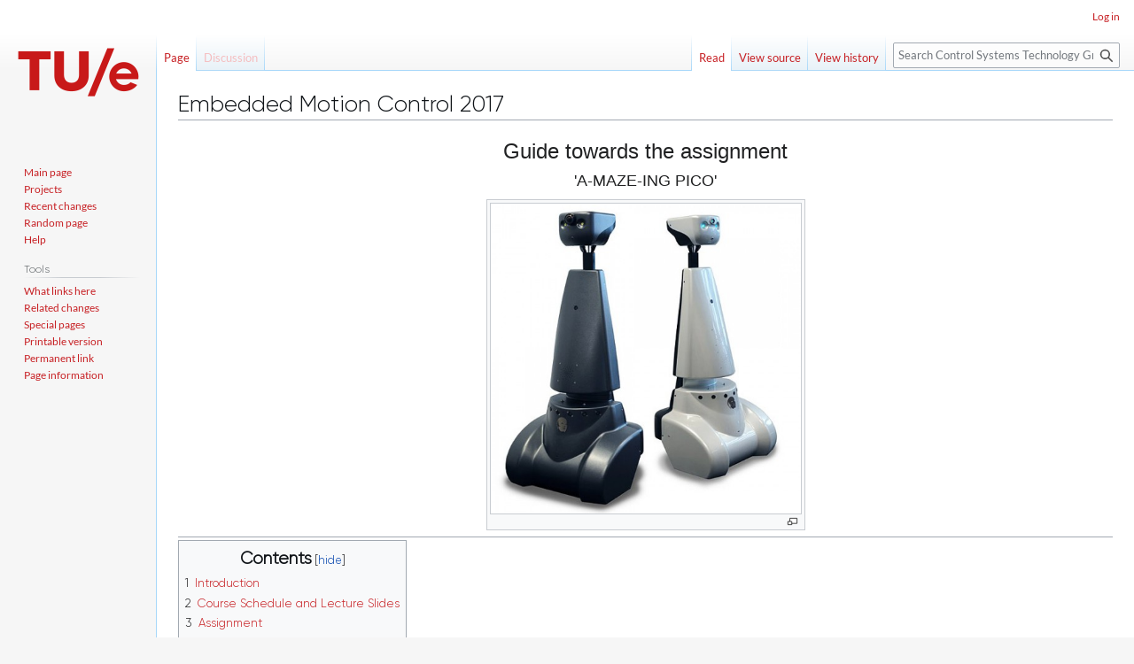

--- FILE ---
content_type: text/html; charset=UTF-8
request_url: https://dsdwiki.wtb.tue.nl/wiki/Embedded_Motion_Control_2017
body_size: 10633
content:
<!DOCTYPE html>
<html class="client-nojs" lang="en" dir="ltr">
<head>
<meta charset="UTF-8">
<title>Embedded Motion Control 2017 - Control Systems Technology Group</title>
<script>(function(){var className="client-js";var cookie=document.cookie.match(/(?:^|; )wiki_cstmw_mwclientpreferences=([^;]+)/);if(cookie){cookie[1].split('%2C').forEach(function(pref){className=className.replace(new RegExp('(^| )'+pref.replace(/-clientpref-\w+$|[^\w-]+/g,'')+'-clientpref-\\w+( |$)'),'$1'+pref+'$2');});}document.documentElement.className=className;}());RLCONF={"wgBreakFrames":false,"wgSeparatorTransformTable":["",""],"wgDigitTransformTable":["",""],"wgDefaultDateFormat":"dmy","wgMonthNames":["","January","February","March","April","May","June","July","August","September","October","November","December"],"wgRequestId":"001affd506adaa53f1fecc08","wgCanonicalNamespace":"","wgCanonicalSpecialPageName":false,"wgNamespaceNumber":0,"wgPageName":"Embedded_Motion_Control_2017","wgTitle":"Embedded Motion Control 2017","wgCurRevisionId":46296,"wgRevisionId":46296,"wgArticleId":3821,"wgIsArticle":true,"wgIsRedirect":false,"wgAction":"view","wgUserName":null,"wgUserGroups":["*"],"wgCategories":[],"wgPageViewLanguage":"en","wgPageContentLanguage":"en","wgPageContentModel":"wikitext","wgRelevantPageName":"Embedded_Motion_Control_2017","wgRelevantArticleId":3821,"wgIsProbablyEditable":false,"wgRelevantPageIsProbablyEditable":false,"wgRestrictionEdit":[],"wgRestrictionMove":[],"wgVisualEditor":{"pageLanguageCode":"en","pageLanguageDir":"ltr","pageVariantFallbacks":"en"},"wgCiteReferencePreviewsActive":true,"wgSmjUseCdn":false,"wgSmjUseChem":true,"wgSmjDisplayMath":[],"wgSmjExtraInlineMath":[],"wgSmjScale":1.2,"wgSmjEnableMenu":true,"wgSmjDisplayAlign":"left","wgEditSubmitButtonLabelPublish":false};
RLSTATE={"site.styles":"ready","user.styles":"ready","user":"ready","user.options":"loading","skins.vector.styles.legacy":"ready","ext.visualEditor.desktopArticleTarget.noscript":"ready"};RLPAGEMODULES=["ext.SimpleMathJax","mediawiki.page.media","site","mediawiki.page.ready","mediawiki.toc","skins.vector.legacy.js","ext.visualEditor.desktopArticleTarget.init","ext.visualEditor.targetLoader"];</script>
<script>(RLQ=window.RLQ||[]).push(function(){mw.loader.impl(function(){return["user.options@12s5i",function($,jQuery,require,module){mw.user.tokens.set({"patrolToken":"+\\","watchToken":"+\\","csrfToken":"+\\"});
}];});});</script>
<link rel="stylesheet" href="/load.php?lang=en&amp;modules=ext.visualEditor.desktopArticleTarget.noscript%7Cskins.vector.styles.legacy&amp;only=styles&amp;skin=vector">
<script async="" src="/load.php?lang=en&amp;modules=startup&amp;only=scripts&amp;raw=1&amp;skin=vector"></script>
<meta name="ResourceLoaderDynamicStyles" content="">
<link rel="stylesheet" href="/load.php?lang=en&amp;modules=site.styles&amp;only=styles&amp;skin=vector">
<meta name="generator" content="MediaWiki 1.43.5">
<meta name="robots" content="max-image-preview:standard">
<meta name="format-detection" content="telephone=no">
<meta name="robots" content="noarchive, nosnippet, noyaca">
<meta name="viewport" content="width=1120">
<link rel="search" type="application/opensearchdescription+xml" href="/rest.php/v1/search" title="Control Systems Technology Group (en)">
<link rel="EditURI" type="application/rsd+xml" href="https://dsdwiki.wtb.tue.nl/api.php?action=rsd">
<link rel="alternate" type="application/atom+xml" title="Control Systems Technology Group Atom feed" href="/index.php?title=Special:RecentChanges&amp;feed=atom">
</head>
<body class="skin-vector-legacy mediawiki ltr sitedir-ltr mw-hide-empty-elt ns-0 ns-subject page-Embedded_Motion_Control_2017 rootpage-Embedded_Motion_Control_2017 skin-vector action-view"><div id="mw-page-base" class="noprint"></div>
<div id="mw-head-base" class="noprint"></div>
<div id="content" class="mw-body" role="main">
	<a id="top"></a>
	<div id="siteNotice"></div>
	<div class="mw-indicators">
	</div>
	<h1 id="firstHeading" class="firstHeading mw-first-heading"><span class="mw-page-title-main">Embedded Motion Control 2017</span></h1>
	<div id="bodyContent" class="vector-body">
		<div id="siteSub" class="noprint">From Control Systems Technology Group</div>
		<div id="contentSub"><div id="mw-content-subtitle"></div></div>
		<div id="contentSub2"></div>
		
		<div id="jump-to-nav"></div>
		<a class="mw-jump-link" href="#mw-head">Jump to navigation</a>
		<a class="mw-jump-link" href="#searchInput">Jump to search</a>
		<div id="mw-content-text" class="mw-body-content"><div class="mw-content-ltr mw-parser-output" lang="en" dir="ltr"><div align="center">
<p><font size="5">Guide towards the assignment</font><br />
<font size="4">'A-MAZE-ING PICO'</font>
</p>
</div>
<figure class="mw-halign-center" typeof="mw:File/Thumb"><a href="/wiki/File:Gostai-Jazz-500x500.jpg" class="mw-file-description"><img src="/images/Gostai-Jazz-500x500.jpg" decoding="async" width="350" height="350" class="mw-file-element" /></a><figcaption></figcaption></figure>
<hr />
<div id="toc" class="toc" role="navigation" aria-labelledby="mw-toc-heading"><input type="checkbox" role="button" id="toctogglecheckbox" class="toctogglecheckbox" style="display:none" /><div class="toctitle" lang="en" dir="ltr"><h2 id="mw-toc-heading">Contents</h2><span class="toctogglespan"><label class="toctogglelabel" for="toctogglecheckbox"></label></span></div>
<ul>
<li class="toclevel-1 tocsection-1"><a href="#Introduction"><span class="tocnumber">1</span> <span class="toctext">Introduction</span></a></li>
<li class="toclevel-1 tocsection-2"><a href="#Course_Schedule_and_Lecture_Slides"><span class="tocnumber">2</span> <span class="toctext">Course Schedule and Lecture Slides</span></a></li>
<li class="toclevel-1 tocsection-3"><a href="#Assignment"><span class="tocnumber">3</span> <span class="toctext">Assignment</span></a></li>
<li class="toclevel-1 tocsection-4"><a href="#Corridor_Competition"><span class="tocnumber">4</span> <span class="toctext">Corridor Competition</span></a></li>
<li class="toclevel-1 tocsection-5"><a href="#Maze_Competition"><span class="tocnumber">5</span> <span class="toctext">Maze Competition</span></a></li>
<li class="toclevel-1 tocsection-6"><a href="#Getting_Started"><span class="tocnumber">6</span> <span class="toctext">Getting Started</span></a></li>
<li class="toclevel-1 tocsection-7"><a href="#FAQ"><span class="tocnumber">7</span> <span class="toctext">FAQ</span></a></li>
<li class="toclevel-1 tocsection-8"><a href="#Group_Wiki_Pages"><span class="tocnumber">8</span> <span class="toctext">Group Wiki Pages</span></a></li>
<li class="toclevel-1 tocsection-9"><a href="#Pico_test_schedule"><span class="tocnumber">9</span> <span class="toctext">Pico test schedule</span></a></li>
<li class="toclevel-1 tocsection-10"><a href="#Contact_Details"><span class="tocnumber">10</span> <span class="toctext">Contact Details</span></a>
<ul>
<li class="toclevel-2"><a href="#Tutors"><span class="tocnumber">10.1</span> <span class="toctext">Tutors</span></a></li>
</ul>
</li>
</ul>
</div>

<h1><span class="mw-headline" id="Introduction">Introduction</span></h1>
<p>This course is about software design and how to apply this in the context of autonomous robots. The accompanying assignment is about applying this knowledge to a real-life robotics task.
</p>
<h1><span class="mw-headline" id="Course_Schedule_and_Lecture_Slides">Course Schedule and Lecture Slides</span></h1>
<p>Lectures will be given on Wednesdays from 15.45 - 17.30 in Auditorium 14. The preliminary course schedule is as follows:
</p>
<table border="1" cellpadding="5" cellspacing="0" align="center" style="margin-left: 3em;">

<tbody><tr>
<td width="150">April 26
</td>
<td colspan="2"><b>No Lecture: Ubuntu Installation &amp; Tutorials</b> (see Canvas!)
</td></tr>
<tr>
<td>May 3
</td>
<td width="325">Introduction by <i>René van de Molengraft</i> (see Canvas!)
</td>
<td width="325"><a href="/images/Emc-2017-05-03-tools-and-infrastructure.pdf" class="internal" title="Emc-2017-05-03-tools-and-infrastructure.pdf"> Tooling and Infrastructure by <i>Wouter Kuijpers</i> </a>
</td></tr>
<tr>
<td>May 10
</td>
<td colspan="2">Best Practices in System Design for Robot Control by <i>Nico Huebel</i>: <a href="/images/EmbeddedMotionControl-2017-Lecture2-part1.pdf" class="internal" title="EmbeddedMotionControl-2017-Lecture2-part1.pdf"> Part 1</a> &amp; <a href="/images/EmbeddedMotionControl-2017-Lecture2-part2.pdf" class="internal" title="EmbeddedMotionControl-2017-Lecture2-part2.pdf"> Part 2</a>
</td></tr>
<tr>
<td>May 17
</td>
<td colspan="2">First presentation of the design by <i>the groups</i>. 6-minute presentation, about the group's initial design. Afterwards 4 minutes for questions.
</td></tr>
<tr>
<td>May 24
</td>
<td><b>Corridor competition</b>
</td>
<td>No Lecture
</td></tr>
<tr>
<td>May 31
</td>
<td colspan="2">No lecture
</td></tr>
<tr>
<td>June 7
</td>
<td colspan="2">Presentation of final design by the <i>groups</i>.
</td></tr>
<tr>
<td>June 14
</td>
<td colspan="2"><b>Final Competition</b>
</td></tr>
<tr>
<td>June 21
</td>
<td colspan="2"><b>Deadline Wiki Pages</b>
</td></tr>
</tbody></table>
<h1><span class="mw-headline" id="Assignment">Assignment</span></h1>
<p>Design and implement a robotic software system that will let robots Pico/Taco solve a maze in the robotics lab. The maze can contain doors that automatically open and close.
</p>
<h1><span class="mw-headline" id="Corridor_Competition">Corridor Competition</span></h1>
<p>An intermediate review will be held (date to be determined) at the RoboCup soccer field. During this challenge, called the <i>corridor competition</i> the students have to let the robot drive through a corridor and then take the first exit. The precise location of this exit will not be given in advance. Some facts:
</p>
<ul><li>Set-up
<ul><li>Make sure your software is easy to set-up, <i>i.e</i>:
<ul><li>Your software can be updated with one easy command, <i>e.g.</i> 'git pull'</li>
<li>Your software can be compiled using 'cmake' and 'make'</li>
<li>To start your software, only one executable has to be called</li>
<li><b>If your set-up deviates from this method, let us know as soon as possible!</b></li></ul></li>
<li>The software of all groups will be updated on the robot <b>before</b> the challenge starts
<ul><li>This way, teams starting the challenge have as much time as teams that do the challenge at the end</li></ul></li></ul></li>
<li>The corridor:
<ul><li>The exit can be either left or right</li>
<li>It is not known beforehand how far the exit is located from the start (somewhere between 1 and 10 meters)</li>
<li>The opposing end wall (on the far end) will be open</li>
<li>The walls are approximately parallel to each other
<ul><li><b>Note:</b> the walls might not be perfectly straight</li></ul></li>
<li>The distance between the walls is not known in advance, but will be reasonable (somewhere between 0.5 and 1.5 meters).</li>
<li>The distance between the walls will be fairly constant throughout the corridor, 'fairly' meaning that we build the corridor by hand, and the distance may change a little along the corridor.</li>
<li>At the exit, the finish line is located <b>approximately</b> 30 cm from the side of the corridor (Notice: <b>approximately</b>, so don't just drive forward for <i>30</i> cm!). The walls that can be used to align PICO will be a little bit longer.</li></ul></li>
<li>Start, goal and limits:
<ul><li>PICO will start with its laser range finder between the walls</li>
<li>PICO will be <b>approximately</b> facing the end of the corridor. (Notice: <b>approximately</b>, so don't just drive forward for <i>n</i> seconds!)</li>
<li>You have finished the assignment if PICO did not drive into walls, took the correct turn and the entire rear wheel is across the finish line.</li>
<li>Maximum speed (is limited in PICO): 0.5 m/s translational, 1.2 rad/s rotational. By the way, that's pretty fast (compared to last year's 0.2 m/s), so be careful! You don't <i>have to</i> drive that fast!</li></ul></li>
<li>Scoring:
<ul><li>Try not to touch the wall! Slightly touching is OK, however, bumping (<i>i.e.</i>, driving head-on into a wall) <b>is not allowed</b>! If PICO hits the wall, <b>we</b> decide whether it counts as <i>bumping</i>. <b>If</b> PICO <i>bumps</i> into the wall, that trial ends immediately.</li>
<li>Every team has two trials (= max one restart). A trial ends if:
<ul><li>PICO <i>bumps</i> into the wall</li>
<li>PICO has not moved or has not made sensible movements (as judged by the tutors) for 30 seconds</li>
<li>The total time limit of 5 minutes per group is reached</li>
<li>The group requests a restart (on the first trial)</li></ul></li>
<li>restart means:
<ul><li>PICO restarts at the beginning of the corridor</li>
<li>CORRIDOR time (= time used for scoring) is reset, BUT</li>
<li>TOTAL time keeps running</li></ul></li>
<li>Every team has a total of 5 minutes</li>
<li>There will be no second attempt if first attempt was successful</li></ul></li></ul>
<p>Next you can see an example of a corridor:
</p>
<figure class="mw-halign-center" typeof="mw:File/Thumb"><a href="/wiki/File:Emc_corridor_scheme.png" class="mw-file-description"><img src="/images/Emc_corridor_scheme.png" decoding="async" width="640" height="480" class="mw-file-element" /></a><figcaption>Scheme of a possible corridor composition, with measurements</figcaption></figure>
<h1><span class="mw-headline" id="Maze_Competition">Maze Competition</span></h1>
<p>The final competition will be held (date to be determined) at the RoboCup soccer field. The goal of this competition is to let PICO autonomously drive through a maze and find the exit. Some facts:
</p>
<ul><li>Where and when:
<ul><li>When: to be determined</li>
<li>Location: RoboCup Soccer field, GEM-N</li></ul></li>
<li>Set-up
<ul><li>Make sure your software is easy to set-up, <i>i.e</i>:
<ul><li>Your software can be updated with one easy command, <i>e.g.</i> 'git pull'</li>
<li>Your software can be compiled using 'cmake' and 'make'</li>
<li>To start your software, only one executable has to be called</li>
<li><b>If your set-up deviates from this method, let us know as soon as possible!</b></li></ul></li></ul></li>
<li>Maze characteristics:
<ul><li>Exact location of the exit is unknown, but it will be on the boundaries of the maze (which means: PICO has to drive <i>out</i> of the maze).</li>
<li>Walls are approximately axis-aligned, meaning all angles are 90 degrees. Approximately means: built by hand, so slight differences may occur.</li>
<li>Open spaces <b>may</b> occur</li>
<li>There <b>may</b> be loops in the maze, which means that some walls may not be connected to other walls.</li></ul></li>
<li>Start, goal and limits:
<ul><li>PICO will start <b>inside</b> the maze.</li>
<li>PICO will <b>not</b> start in a door area (see below for definition). So, for example, the door will not be directly behind PICO's starting location</li>
<li>You have finished the assignment if PICO did not drive into walls, found the exit and the whole robot is across the finish line.</li>
<li>Maximum speed (is limited in PICO): 0.5 m/s translational, 1.2 rad/s rotational. By the way, that's pretty fast (compared to last year's 0.2 m/s), so be careful! You don't <i>have to</i> drive that fast!</li></ul></li>
<li>Doors:
<ul><li>There is exactly 1 door in the maze</li>
<li>The door will be situated at a dead end, a dead end being defined as a piece of wall with minimum length 0.5 and maximum length 1.5 with side-walls of at least 0.3 meter length. (<b>Picture explaining this will follow shortly</b>)</li>
<li>There might be multiple dead ends in the maze, one of which is a door</li>
<li>You need to pass the door to solve the maze, <i>i.e.</i>, if you cannot open the door, the maze is unsolvable</li>
<li>The door will open if and only if the following conditions are met:
<ul><li>PICO is located within 1.3m distance from the door (<i>i.e.</i>, <b>no</b> part of PICO is located outside the 1.3m range). The 1.3m in front of the door is called the <b>door area</b>.</li>
<li>PICO is <b>not</b> driving, <i>i.e.</i>, the commanded velocity is 0 (both translational and rotational)</li>
<li>PICO <b>asks to open the door</b>. This will become available from the <b>io</b>-layer, <i>e.g.,:<pre>io.requestOpenDoor()</pre></i></li></ul></li>
<li><b>If</b> these conditions are met:
<ul><li>The door will start sliding open within 2 seconds from PICO's request</li>
<li>The door will slide open to the left <b>or</b> to the right</li>
<li>The door slides open at approximately constant velocity</li>
<li>The door is fully open within 5 seconds from PICO's request</li></ul></li>
<li>Once the door is open, it will stay open</li></ul></li>
<li>Scoring:
<ul><li>You have 2 attempts (= maximum one restart)</li>
<li>restart means:
<ul><li>PICO restarts at beginning of maze</li>
<li>MAZE time (= time used for scoring) is reset, BUT</li>
<li>TOTAL time keeps running</li></ul></li>
<li>You have a total of 7 minutes for both attempts</li>
<li>Hit wall = that attempt fails</li>
<li>PICO standing still for 30 seconds = that attempt fails</li>
<li>There will be no second attempt if first attempt was successful</li></ul></li></ul>
<p>Next you can see an examples of an <i>open space</i> and a <i>door</i> and examples:
</p>
<figure class="mw-halign-center" typeof="mw:File/Thumb"><a href="/wiki/File:Emc_labirynth_scheme.png" class="mw-file-description"><img src="/images/Emc_labirynth_scheme.png" decoding="async" width="640" height="323" class="mw-file-element" /></a><figcaption>Scheme of an <i>open space</i> and a <i>door template' and examples</i></figcaption></figure>
<p>The maze of the final maze challenge is shown in the figure below. You can download this and try it in the simulator, to show that you are able to finish the maze in simulation.
</p>
<figure class="mw-halign-center" typeof="mw:File/Thumb"><a href="/wiki/File:FinalMaze2017.png" class="mw-file-description"><img src="/images/FinalMaze2017.png" decoding="async" width="500" height="500" class="mw-file-element" /></a><figcaption>Maze of the final challenge</figcaption></figure>
<h1><span class="mw-headline" id="Getting_Started">Getting Started</span></h1>
<p>To get started, please do the tutorials on the <a href="/wiki/Embedded_Motion_Control/Tutorials" class="mw-redirect" title="Embedded Motion Control/Tutorials"> Tutorial Page</a>. Please note:
</p>
<ul><li><b>Do all tutorials, and all steps. Missing one step may cause a different behavior or incorrect working system later</b>. If something is not working as expected, make sure you correctly did all previous steps.</li>
<li>Of course, things may still go wrong. If so, do not hesitate to contact us.</li></ul>
<ul><li>See <a href="/wiki/Embedded_Motion_Control/Using_Pico" class="mw-redirect" title="Embedded Motion Control/Using Pico"> Using Pico</a> for a quick overview of how to use Pico.</li></ul>
<h1><span class="mw-headline" id="FAQ">FAQ</span></h1>
<p><a href="/wiki/Embedded_Motion_Control_2017/FAQ" title="Embedded Motion Control 2017/FAQ"> Here</a> you can find a collection of Frequently Asked Questions. Please check this page before contacting the student assistants or the tutors! If you find any issues or questions you had to deal with, please add them as well so your colleagues don't run into the same problems.
</p>
<h1><span class="mw-headline" id="Group_Wiki_Pages">Group Wiki Pages</span></h1>
<p>Group 1 - <a href="/wiki/Embedded_Motion_Control_2017_Group_1" title="Embedded Motion Control 2017 Group 1"> visit wiki </a> - <b>Tutor</b>: Yanick Douven (first week: Wouter Kuijpers)
</p><p>Group 2 - <a href="/wiki/Embedded_Motion_Control_2017_Group_2" title="Embedded Motion Control 2017 Group 2"> visit wiki </a> - <b>Tutor</b>: Yanick Douven (first week: Wouter Houtman)
</p><p>Group 3 - <a href="/wiki/Embedded_Motion_Control_2017_Group_3" title="Embedded Motion Control 2017 Group 3"> visit wiki </a> - <b>Tutor</b>: Wouter Kuijpers
</p><p>Group 4 - <a href="/wiki/Embedded_Motion_Control_2017_Group_4" title="Embedded Motion Control 2017 Group 4"> visit wiki </a> - <b>Tutor</b>: Wouter Kuijpers
</p><p>Group 5 - <a href="/wiki/Embedded_Motion_Control_2017_Group_5" title="Embedded Motion Control 2017 Group 5"> visit wiki </a> - <b>Tutor</b>: Wouter Houtman
</p><p>Group 6 - <a href="/wiki/Embedded_Motion_Control_2017_Group_6" title="Embedded Motion Control 2017 Group 6"> visit wiki </a> - <b>Tutor</b>: Wouter Houtman
</p><p>Group 9 - <a href="/wiki/Embedded_Motion_Control_2017_Group_9" title="Embedded Motion Control 2017 Group 9"> visit wiki </a> - <b>Tutor</b>: Nico Huebel
</p><p>Group 10 - <a href="/wiki/Embedded_Motion_Control_2017_Group_10" title="Embedded Motion Control 2017 Group 10"> visit wiki </a> - <b>Tutor</b>: René van de Molengraft &amp; Herman Bruyninckx
</p>
<h1><span class="mw-headline" id="Pico_test_schedule">Pico test schedule</span></h1>
<p>Be sure you have your software on git before coming to the test session so that you only have to git clone/git pull to get your code on the robot!
</p><p>Please charge the robot whenever possible so there is no down time due to empty batteries.
</p><p>Submissions are last checked the day before at 22:00.
</p>
<table class="TablePager" style="width: 300px; min-width: 240px; margin-left: 2em; float:left; color: black;">
<caption><b>Week 20</b>
</caption>
<tbody><tr>
<th scope="col"><b>Date</b>
</th>
<th scope="col"><b>Time</b>
</th>
<th scope="col"><b>Group</b>
</th></tr>
<tr>
<td>15-05-2017</td>
<td>10:45 - 12:30</td>
<td>Group 5
</td></tr>
<tr>
<td>15-05-2017</td>
<td>13:45 - 15:30</td>
<td>DO NOT BOOK!
</td></tr>
<tr>
<td>15-05-2017</td>
<td>15:45 - 17:30</td>
<td>DO NOT BOOK!
</td></tr>
<tr>
<td>16-05-2017</td>
<td>11:15 - 13:00</td>
<td>Group 2
</td></tr>
<tr>
<td>16-05-2017</td>
<td>13:45 - 15:30</td>
<td>Group 6
</td></tr>
<tr>
<td>16-05-2017</td>
<td>15:45 - 17:30</td>
<td>Group 3
</td></tr>
<tr>
<td>17-05-2017</td>
<td>8:45  - 10:30</td>
<td>Group 4
</td></tr>
<tr>
<td>17-05-2017</td>
<td>10:45 - 12:30</td>
<td>Group 1
</td></tr>
<tr>
<td>17-05-2017</td>
<td>13:45 - 15:30</td>
<td>Group 10
</td></tr>
<tr>
<td>17-05-2017</td>
<td>15:45 - 17:30</td>
<td>Group 9
</td></tr></tbody></table>
<table class="TablePager" style="width: 300px; min-width: 240px; margin-left: 2em; float:left; color: black;">
<caption><b>Week 21</b>
</caption>
<tbody><tr>
<th scope="col"><b>Date</b>
</th>
<th scope="col"><b>Time</b>
</th>
<th scope="col"><b>Group</b>
</th></tr>
<tr>
<td>22-05-2017</td>
<td>8:45 - 10:30</td>
<td>Group 2
</td></tr>
<tr>
<td>22-05-2017</td>
<td>10:45 - 12:30</td>
<td>Group 4
</td></tr>
<tr>
<td>22-05-2017</td>
<td>13:45 - 15:30</td>
<td>Group 10
</td></tr>
<tr>
<td>22-05-2017</td>
<td>15:45 - 17:30</td>
<td>Group 1
</td></tr>
<tr>
<td>23-05-2017</td>
<td>8:45 - 10:30</td>
<td>Group 5
</td></tr>
<tr>
<td>23-05-2017</td>
<td>10:45 - 12:30</td>
<td>Group 3
</td></tr>
<tr>
<td>23-05-2017</td>
<td>13:45 - 15:30</td>
<td>Group 6
</td></tr>
<tr>
<td>23-05-2017</td>
<td>15:45 - 17:30</td>
<td>Group 9
</td></tr>
<tr>
<td>24-05-2017</td>
<td>8:45  - 10:30</td>
<td>DO NOT BOOK!
</td></tr>
<tr>
<td>24-05-2017</td>
<td>10:45 - 12:30</td>
<td>DO NOT BOOK!
</td></tr></tbody></table>
<div style="clear:both"></div>
<p><br />
For week 22 you can choose 2 time slots. These can be separate or connecting. Choose wisely.
</p><p><br />
</p>
<table class="TablePager" style="width: 300px; min-width: 240px; margin-left: 2em; float:left; color: black;">
<caption><b>Week 22 Monday</b>
</caption>
<tbody><tr>
<th scope="col"><b>Date</b>
</th>
<th scope="col"><b>Time</b>
</th>
<th scope="col"><b>Group</b>
</th></tr>
<tr>
<td>29-05-2017</td>
<td>8:45 - 9:35</td>
<td>
</td></tr>
<tr>
<td>29-05-2017</td>
<td>9:45 - 10:35</td>
<td>
</td></tr>
<tr>
<td>29-05-2017</td>
<td>10:45 - 11:35</td>
<td>Group 9
</td></tr>
<tr>
<td>29-05-2017</td>
<td>11:45 - 12:35</td>
<td>Group 4
</td></tr>
<tr>
<td>29-05-2017</td>
<td>13:45 - 14:35</td>
<td>
</td></tr>
<tr>
<td>29-05-2017</td>
<td>14:45 - 15:35</td>
<td>
</td></tr>
<tr>
<td>29-05-2017</td>
<td>15:45 - 16:35</td>
<td>Group 1
</td></tr>
<tr>
<td>29-05-2017</td>
<td>16:45 - 17:35</td>
<td>Group 3
</td></tr></tbody></table>
<table class="TablePager" style="width: 300px; min-width: 240px; margin-left: 2em; float:left; color: black;">
<caption><b>Week 22 Tuesday</b>
</caption>
<tbody><tr>
<th scope="col"><b>Date</b>
</th>
<th scope="col"><b>Time</b>
</th>
<th scope="col"><b>Group</b>
</th></tr>
<tr>
<td>30-05-2017</td>
<td>8:45 - 9:35</td>
<td>
</td></tr>
<tr>
<td>30-05-2017</td>
<td>9:45 - 10:35</td>
<td>Group 3
</td></tr>
<tr>
<td>30-05-2017</td>
<td>10:45 - 11:35</td>
<td>
</td></tr>
<tr>
<td>30-05-2017</td>
<td>11:45 - 12:35</td>
<td>Group 5
</td></tr>
<tr>
<td>30-05-2017</td>
<td>13:45 - 14:35</td>
<td>Group 2
</td></tr>
<tr>
<td>30-05-2017</td>
<td>14:45 - 15:35</td>
<td>Group 2
</td></tr>
<tr>
<td>30-05-2017</td>
<td>15:45 - 16:35</td>
<td>Group 6
</td></tr>
<tr>
<td>30-05-2017</td>
<td>16:45 - 17:35</td>
<td>Group 9
</td></tr></tbody></table>
<table class="TablePager" style="width: 300px; min-width: 240px; margin-left: 2em; float:left; color: black;">
<caption><b>Week 22 Wednesday</b>
</caption>
<tbody><tr>
<th scope="col"><b>Date</b>
</th>
<th scope="col"><b>Time</b>
</th>
<th scope="col"><b>Group</b>
</th></tr>
<tr>
<td>31-05-2017</td>
<td>8:45 - 9:35</td>
<td>Group 5
</td></tr>
<tr>
<td>31-05-2017</td>
<td>9:45 - 10:35</td>
<td>Group 4
</td></tr>
<tr>
<td>31-05-2017</td>
<td>10:45 - 11:35</td>
<td>Group 1
</td></tr>
<tr>
<td>31-05-2017</td>
<td>11:45 - 12:35</td>
<td>Group 6
</td></tr></tbody></table>
<div style="clear:both"></div>
<p><br />
For week 23 you can choose 2 time slots. These can be separate or connecting. Choose wisely.
</p><p><br />
</p>
<table class="TablePager" style="width: 300px; min-width: 240px; margin-left: 2em; float:left; color: black;">
<caption><b>Week 23 Tuesday</b>
</caption>
<tbody><tr>
<th scope="col"><b>Date</b>
</th>
<th scope="col"><b>Time</b>
</th>
<th scope="col"><b>Group</b>
</th></tr>
<tr>
<td>06-06-2017</td>
<td>8:45 - 9:35</td>
<td>
</td></tr>
<tr>
<td>06-06--2017</td>
<td>9:45 - 10:35</td>
<td>Group 3
</td></tr>
<tr>
<td>06-06--2017</td>
<td>10:45 - 11:35</td>
<td>Group 9
</td></tr>
<tr>
<td>06-06--2017</td>
<td>11:45 - 12:35</td>
<td>Group 5
</td></tr>
<tr>
<td>06-06--2017</td>
<td>13:45 - 14:35</td>
<td>Group 4
</td></tr>
<tr>
<td>06-06--2017</td>
<td>14:45 - 15:35</td>
<td>
</td></tr>
<tr>
<td>06-06--2017</td>
<td>15:45 - 16:35</td>
<td>Group 6
</td></tr>
<tr>
<td>06-06--2017</td>
<td>16:45 - 17:35</td>
<td>Group 2
</td></tr></tbody></table>
<table class="TablePager" style="width: 300px; min-width: 240px; margin-left: 2em; float:left; color: black;">
<caption><b>Week 23 Wednesday</b>
</caption>
<tbody><tr>
<th scope="col"><b>Date</b>
</th>
<th scope="col"><b>Time</b>
</th>
<th scope="col"><b>Group</b>
</th></tr>
<tr>
<td>07-06-2017</td>
<td>8:45 - 9:35</td>
<td>Group 3
</td></tr>
<tr>
<td>07-06-2017</td>
<td>9:45 - 10:35</td>
<td>Group 1
</td></tr>
<tr>
<td>07-06-2017</td>
<td>10:45 - 11:35</td>
<td>
</td></tr>
<tr>
<td>07-06-2017</td>
<td>11:45 - 12:35</td>
<td>
</td></tr>
<tr>
<td>07-06-2017</td>
<td>13:45 - 14:35</td>
<td>Group 4
</td></tr>
<tr>
<td>07-06-2017</td>
<td>14:45 - 15:35</td>
<td>Group 10
</td></tr></tbody></table>
<table class="TablePager" style="width: 300px; min-width: 240px; margin-left: 2em; float:left; color: black;">
<caption><b>Week 23 Thursday</b>
</caption>
<tbody><tr>
<th scope="col"><b>Date</b>
</th>
<th scope="col"><b>Time</b>
</th>
<th scope="col"><b>Group</b>
</th></tr>
<tr>
<td>08-06-2017</td>
<td>8:45 - 9:35</td>
<td>Group 6
</td></tr>
<tr>
<td>08-06-2017</td>
<td>9:45 - 10:35</td>
<td>Reserved
</td></tr>
<tr>
<td>08-06-2017</td>
<td>10:45 - 11:35</td>
<td>Reserved
</td></tr>
<tr>
<td>08-06-2017</td>
<td>11:45 - 12:35</td>
<td>Reserved
</td></tr>
<tr>
<td>06-06--2017</td>
<td>13:45 - 14:35</td>
<td>Group 5
</td></tr>
<tr>
<td>06-06--2017</td>
<td>14:45 - 15:35</td>
<td>Group 10
</td></tr>
<tr>
<td>06-06--2017</td>
<td>15:45 - 16:35</td>
<td>Group 1
</td></tr>
<tr>
<td>06-06--2017</td>
<td>16:45 - 17:35</td>
<td>Group 2
</td></tr></tbody></table>
<div style="clear:both"></div>
<p><br />
The last testing slots are spread across friday/monday and tuesday you can choose 2 time slots.  These can be separate or connecting.
</p>
<table class="TablePager" style="width: 350px; min-width: 240px; margin-left: 2em; float:left; color: black;">
<caption><b>Week 23 Friday</b>
</caption>
<tbody><tr>
<th scope="col"><b>Date</b>
</th>
<th scope="col"><b>Time</b>
</th>
<th scope="col"><b>Group</b>
</th></tr>
<tr>
<td>09-06-2017</td>
<td>8:45 - 9:35</td>
<td>
</td></tr>
<tr>
<td>09-06-2017</td>
<td>9:45 - 10:35</td>
<td>Group 9
</td></tr>
<tr>
<td>09-06-2017</td>
<td>10:45 - 11:35</td>
<td>Group 6 (broken pico)
</td></tr>
<tr>
<td>09-06-2017</td>
<td>11:45 - 12:35</td>
<td>Group 10
</td></tr>
<tr>
<td>09-06--2017</td>
<td>13:45 - 14:35</td>
<td>
</td></tr>
<tr>
<td>09-06--2017</td>
<td>14:45 - 15:35</td>
<td>
</td></tr>
<tr>
<td>09-06--2017</td>
<td>15:45 - 16:35</td>
<td>
</td></tr>
<tr>
<td>09-06--2017</td>
<td>16:45 - 17:35</td>
<td>
</td></tr></tbody></table>
<table class="TablePager" style="width: 300px; min-width: 240px; margin-left: 2em; float:left; color: black;">
<caption><b>Week 24 Monday</b>
</caption>
<tbody><tr>
<th scope="col"><b>Date</b>
</th>
<th scope="col"><b>Time</b>
</th>
<th scope="col"><b>Group</b>
</th></tr>
<tr>
<td>12-06-2017</td>
<td>11:45 - 12:35</td>
<td>Group 5
</td></tr>
<tr>
<td>12-06-2017</td>
<td>12:45 - 13:35</td>
<td>Group 4
</td></tr>
<tr>
<td>12-06--2017</td>
<td>13:45 - 14:35</td>
<td>Group 6
</td></tr>
<tr>
<td>12-06--2017</td>
<td>14:45 - 15:35</td>
<td>Group 9
</td></tr>
<tr>
<td>12-06--2017</td>
<td>15:45 - 16:35</td>
<td>Group 1
</td></tr>
<tr>
<td>12-06--2017</td>
<td>16:45 - 17:35</td>
<td>Group 2
</td></tr></tbody></table>
<table class="TablePager" style="width: 300px; min-width: 240px; margin-left: 2em; float:left; color: black;">
<caption><b>Week 24 Tuesday</b>
</caption>
<tbody><tr>
<th scope="col"><b>Date</b>
</th>
<th scope="col"><b>Time</b>
</th>
<th scope="col"><b>Group</b>
</th></tr>
<tr>
<td>13-06-2017</td>
<td>8:45 - 9:35</td>
<td>Group 3
</td></tr>
<tr>
<td>13-06-2017</td>
<td>9:45 - 10:35</td>
<td>Group 3
</td></tr>
<tr>
<td>13-06-2017</td>
<td>10:45 - 11:35</td>
<td>Group 5
</td></tr>
<tr>
<td>13-06-2017</td>
<td>11:45 - 12:35</td>
<td>Group 2
</td></tr>
<tr>
<td>13-06--2017</td>
<td>13:45 - 14:35</td>
<td>Group 10
</td></tr>
<tr>
<td>13-06--2017</td>
<td>14:45 - 15:35</td>
<td>Group 4
</td></tr>
<tr>
<td>13-06--2017</td>
<td>15:45 - 16:35</td>
<td>Group 6
</td></tr>
<tr>
<td>13-06--2017</td>
<td>16:45 - 17:35</td>
<td>Group 1
</td></tr>
<tr>
<td>13-06--2017</td>
<td>17:45 - 18:35</td>
<td>Group 9
</td></tr></tbody></table>
<p><br />
</p>
<div style="clear:both"></div>
<h1><span class="mw-headline" id="Contact_Details">Contact Details</span></h1>
<h2><span class="mw-headline" id="Tutors">Tutors</span></h2>
<p><b>Bob Hendrikx</b> - <tt>r dot w dot m dot hendrikx at tue dot nl</tt>
</p><p><b>Hao Liang Chen</b> - <tt>h dot l dot chen at tue dot nl</tt>
</p><p><b>Jordy Senden</b> - <tt>j dot p dot f dot senden at tue dot nl</tt>
</p><p><b>Peter Dooren</b> - <tt>p dot v dot dooren at tue dot nl</tt>
</p><p><b>Manuel Muñoz Sánchez</b> - <tt>m dot munoz dot sanchez at tue dot nl</tt>
</p><p><b>César López</b> - <tt>C dot A dot Lopez dot Martinez at tue dot nl</tt>
</p>
<!-- 
NewPP limit report
Cached time: 20260127003634
Cache expiry: 86400
Reduced expiry: false
Complications: [show‐toc]
CPU time usage: 0.036 seconds
Real time usage: 0.047 seconds
Preprocessor visited node count: 69/1000000
Post‐expand include size: 7603/2097152 bytes
Template argument size: 0/2097152 bytes
Highest expansion depth: 3/100
Expensive parser function count: 0/100
Unstrip recursion depth: 0/20
Unstrip post‐expand size: 31/5000000 bytes
-->
<!--
Transclusion expansion time report (%,ms,calls,template)
100.00%    9.588      1 -total
 35.78%    3.431      1 Embedded_Motion_Control/Corridor_competition_2017
 33.24%    3.187      1 Embedded_Motion_Control/Maze_competition_2017
 28.20%    2.704      1 Embedded_Motion_Control_2018/Contact_Details
-->

<!-- Saved in parser cache with key wiki-cstmw_:pcache:idhash:3821-0!canonical and timestamp 20260127003634 and revision id 46296. Rendering was triggered because: diff-page
 -->
</div>
<div class="printfooter" data-nosnippet="">Retrieved from "<a dir="ltr" href="https://dsdwiki.wtb.tue.nl/index.php?title=Embedded_Motion_Control_2017&amp;oldid=46296">https://dsdwiki.wtb.tue.nl/index.php?title=Embedded_Motion_Control_2017&amp;oldid=46296</a>"</div></div>
		<div id="catlinks" class="catlinks catlinks-allhidden" data-mw="interface"></div>
	</div>
</div>

<div id="mw-navigation">
	<h2>Navigation menu</h2>
	<div id="mw-head">
		
<nav id="p-personal" class="mw-portlet mw-portlet-personal vector-user-menu-legacy vector-menu" aria-labelledby="p-personal-label"  >
	<h3
		id="p-personal-label"
		
		class="vector-menu-heading "
	>
		<span class="vector-menu-heading-label">Personal tools</span>
	</h3>
	<div class="vector-menu-content">
		
		<ul class="vector-menu-content-list">
			
			<li id="pt-login" class="mw-list-item"><a href="/index.php?title=Special:UserLogin&amp;returnto=Embedded+Motion+Control+2017" title="You are encouraged to log in; however, it is not mandatory [o]" accesskey="o"><span>Log in</span></a></li>
		</ul>
		
	</div>
</nav>

		<div id="left-navigation">
			
<nav id="p-namespaces" class="mw-portlet mw-portlet-namespaces vector-menu-tabs vector-menu-tabs-legacy vector-menu" aria-labelledby="p-namespaces-label"  >
	<h3
		id="p-namespaces-label"
		
		class="vector-menu-heading "
	>
		<span class="vector-menu-heading-label">Namespaces</span>
	</h3>
	<div class="vector-menu-content">
		
		<ul class="vector-menu-content-list">
			
			<li id="ca-nstab-main" class="selected mw-list-item"><a href="/wiki/Embedded_Motion_Control_2017" title="View the content page [c]" accesskey="c"><span>Page</span></a></li><li id="ca-talk" class="new mw-list-item"><a href="/index.php?title=Talk:Embedded_Motion_Control_2017&amp;action=edit&amp;redlink=1" rel="discussion" class="new" title="Discussion about the content page (page does not exist) [t]" accesskey="t"><span>Discussion</span></a></li>
		</ul>
		
	</div>
</nav>

			
<nav id="p-variants" class="mw-portlet mw-portlet-variants emptyPortlet vector-menu-dropdown vector-menu" aria-labelledby="p-variants-label"  >
	<input type="checkbox"
		id="p-variants-checkbox"
		role="button"
		aria-haspopup="true"
		data-event-name="ui.dropdown-p-variants"
		class="vector-menu-checkbox"
		aria-labelledby="p-variants-label"
	>
	<label
		id="p-variants-label"
		
		class="vector-menu-heading "
	>
		<span class="vector-menu-heading-label">English</span>
	</label>
	<div class="vector-menu-content">
		
		<ul class="vector-menu-content-list">
			
			
		</ul>
		
	</div>
</nav>

		</div>
		<div id="right-navigation">
			
<nav id="p-views" class="mw-portlet mw-portlet-views vector-menu-tabs vector-menu-tabs-legacy vector-menu" aria-labelledby="p-views-label"  >
	<h3
		id="p-views-label"
		
		class="vector-menu-heading "
	>
		<span class="vector-menu-heading-label">Views</span>
	</h3>
	<div class="vector-menu-content">
		
		<ul class="vector-menu-content-list">
			
			<li id="ca-view" class="selected mw-list-item"><a href="/wiki/Embedded_Motion_Control_2017"><span>Read</span></a></li><li id="ca-viewsource" class="mw-list-item"><a href="/index.php?title=Embedded_Motion_Control_2017&amp;action=edit" title="This page is protected.&#10;You can view its source [e]" accesskey="e"><span>View source</span></a></li><li id="ca-history" class="mw-list-item"><a href="/index.php?title=Embedded_Motion_Control_2017&amp;action=history" title="Past revisions of this page [h]" accesskey="h"><span>View history</span></a></li>
		</ul>
		
	</div>
</nav>

			
<nav id="p-cactions" class="mw-portlet mw-portlet-cactions emptyPortlet vector-menu-dropdown vector-menu" aria-labelledby="p-cactions-label"  title="More options" >
	<input type="checkbox"
		id="p-cactions-checkbox"
		role="button"
		aria-haspopup="true"
		data-event-name="ui.dropdown-p-cactions"
		class="vector-menu-checkbox"
		aria-labelledby="p-cactions-label"
	>
	<label
		id="p-cactions-label"
		
		class="vector-menu-heading "
	>
		<span class="vector-menu-heading-label">More</span>
	</label>
	<div class="vector-menu-content">
		
		<ul class="vector-menu-content-list">
			
			
		</ul>
		
	</div>
</nav>

			
<div id="p-search" role="search" class="vector-search-box-vue  vector-search-box-show-thumbnail vector-search-box-auto-expand-width vector-search-box">
	<h3 >Search</h3>
	<form action="/index.php" id="searchform" class="vector-search-box-form">
		<div id="simpleSearch"
			class="vector-search-box-inner"
			 data-search-loc="header-navigation">
			<input class="vector-search-box-input"
				 type="search" name="search" placeholder="Search Control Systems Technology Group" aria-label="Search Control Systems Technology Group" autocapitalize="sentences" title="Search Control Systems Technology Group [f]" accesskey="f" id="searchInput"
			>
			<input type="hidden" name="title" value="Special:Search">
			<input id="mw-searchButton"
				 class="searchButton mw-fallbackSearchButton" type="submit" name="fulltext" title="Search the pages for this text" value="Search">
			<input id="searchButton"
				 class="searchButton" type="submit" name="go" title="Go to a page with this exact name if it exists" value="Go">
		</div>
	</form>
</div>

		</div>
	</div>
	
<div id="mw-panel" class="vector-legacy-sidebar">
	<div id="p-logo" role="banner">
		<a class="mw-wiki-logo" href="/wiki/Main_Page"
			title="Visit the main page"></a>
	</div>
	
<nav id="p-navigation" class="mw-portlet mw-portlet-navigation vector-menu-portal portal vector-menu" aria-labelledby="p-navigation-label"  >
	<h3
		id="p-navigation-label"
		
		class="vector-menu-heading "
	>
		<span class="vector-menu-heading-label">Navigation</span>
	</h3>
	<div class="vector-menu-content">
		
		<ul class="vector-menu-content-list">
			
			<li id="n-mainpage-description" class="mw-list-item"><a href="/wiki/Main_Page" title="Visit the main page [z]" accesskey="z"><span>Main page</span></a></li><li id="n-Projects" class="mw-list-item"><a href="/wiki/Projects"><span>Projects</span></a></li><li id="n-recentchanges" class="mw-list-item"><a href="/wiki/Special:RecentChanges" title="A list of recent changes in the wiki [r]" accesskey="r"><span>Recent changes</span></a></li><li id="n-randompage" class="mw-list-item"><a href="/wiki/Special:Random" title="Load a random page [x]" accesskey="x"><span>Random page</span></a></li><li id="n-help" class="mw-list-item"><a href="https://www.mediawiki.org/wiki/Special:MyLanguage/Help:Contents" target="_blank" title="The place to find out"><span>Help</span></a></li>
		</ul>
		
	</div>
</nav>

	
<nav id="p-tb" class="mw-portlet mw-portlet-tb vector-menu-portal portal vector-menu" aria-labelledby="p-tb-label"  >
	<h3
		id="p-tb-label"
		
		class="vector-menu-heading "
	>
		<span class="vector-menu-heading-label">Tools</span>
	</h3>
	<div class="vector-menu-content">
		
		<ul class="vector-menu-content-list">
			
			<li id="t-whatlinkshere" class="mw-list-item"><a href="/wiki/Special:WhatLinksHere/Embedded_Motion_Control_2017" title="A list of all wiki pages that link here [j]" accesskey="j"><span>What links here</span></a></li><li id="t-recentchangeslinked" class="mw-list-item"><a href="/wiki/Special:RecentChangesLinked/Embedded_Motion_Control_2017" rel="nofollow" title="Recent changes in pages linked from this page [k]" accesskey="k"><span>Related changes</span></a></li><li id="t-specialpages" class="mw-list-item"><a href="/wiki/Special:SpecialPages" title="A list of all special pages [q]" accesskey="q"><span>Special pages</span></a></li><li id="t-print" class="mw-list-item"><a href="javascript:print();" rel="alternate" title="Printable version of this page [p]" accesskey="p"><span>Printable version</span></a></li><li id="t-permalink" class="mw-list-item"><a href="/index.php?title=Embedded_Motion_Control_2017&amp;oldid=46296" title="Permanent link to this revision of this page"><span>Permanent link</span></a></li><li id="t-info" class="mw-list-item"><a href="/index.php?title=Embedded_Motion_Control_2017&amp;action=info" title="More information about this page"><span>Page information</span></a></li>
		</ul>
		
	</div>
</nav>

	
</div>

</div>

<footer id="footer" class="mw-footer" >
	<ul id="footer-info">
	<li id="footer-info-lastmod"> This page was last edited on 22 January 2018, at 16:18.</li>
</ul>

	<ul id="footer-places">
	<li id="footer-places-privacy"><a href="/wiki/CST_Wiki:Privacy_policy">Privacy policy</a></li>
	<li id="footer-places-about"><a href="/wiki/CST_Wiki:About">About Control Systems Technology Group</a></li>
	<li id="footer-places-disclaimers"><a href="/wiki/CST_Wiki:General_disclaimer">Disclaimers</a></li>
</ul>

	<ul id="footer-icons" class="noprint">
	<li id="footer-poweredbyico"><a href="https://www.mediawiki.org/" class="cdx-button cdx-button--fake-button cdx-button--size-large cdx-button--fake-button--enabled" target="_blank"><img src="/resources/assets/poweredby_mediawiki.svg" alt="Powered by MediaWiki" width="88" height="31" loading="lazy"></a></li>
</ul>

</footer>

<script>(RLQ=window.RLQ||[]).push(function(){mw.config.set({"wgBackendResponseTime":169,"wgPageParseReport":{"limitreport":{"cputime":"0.036","walltime":"0.047","ppvisitednodes":{"value":69,"limit":1000000},"postexpandincludesize":{"value":7603,"limit":2097152},"templateargumentsize":{"value":0,"limit":2097152},"expansiondepth":{"value":3,"limit":100},"expensivefunctioncount":{"value":0,"limit":100},"unstrip-depth":{"value":0,"limit":20},"unstrip-size":{"value":31,"limit":5000000},"timingprofile":["100.00%    9.588      1 -total"," 35.78%    3.431      1 Embedded_Motion_Control/Corridor_competition_2017"," 33.24%    3.187      1 Embedded_Motion_Control/Maze_competition_2017"," 28.20%    2.704      1 Embedded_Motion_Control_2018/Contact_Details"]},"cachereport":{"timestamp":"20260127003634","ttl":86400,"transientcontent":false}}});});</script>
</body>
</html>